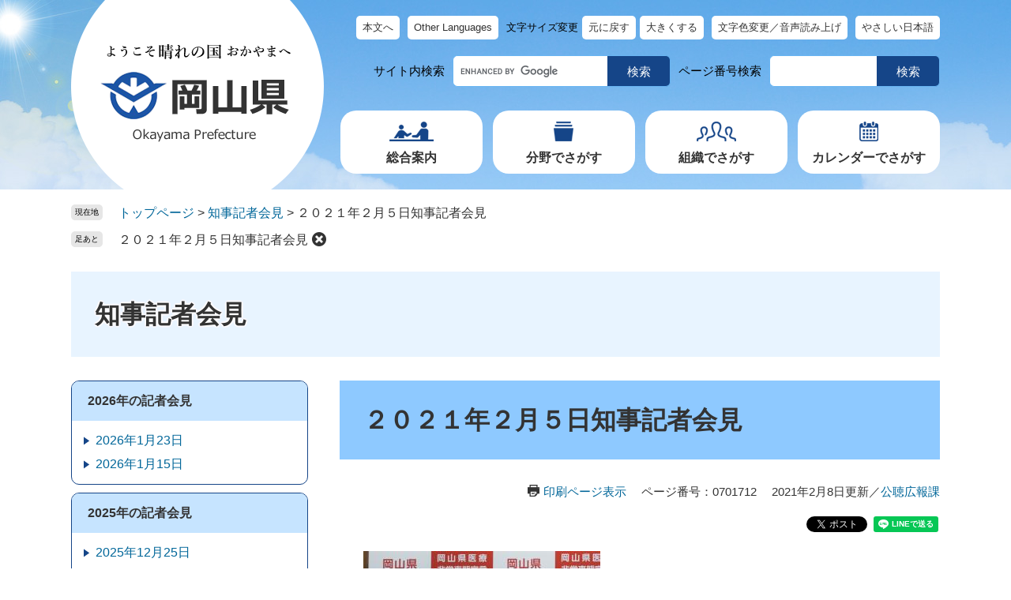

--- FILE ---
content_type: text/html
request_url: https://www-pref-okayama-jp.cache.yimg.jp/site/chijikaiken/701712.html
body_size: 45782
content:
<!DOCTYPE html>
<html lang="ja">
<head>
<meta charset="utf-8">
<!-- Google tag (gtag.js) -->
<script async src="https://www.googletagmanager.com/gtag/js?id=G-MZMMPH5GNJ"></script>
<script>
  window.dataLayer = window.dataLayer || [];
  function gtag(){dataLayer.push(arguments);}
  gtag('js', new Date());

  gtag('config', 'G-MZMMPH5GNJ');
  gtag('config', 'UA-64713376-1');
</script>
<meta http-equiv="X-UA-Compatible" content="IE=edge">
<meta name="keywords" content="">
<meta name="description" content="">
<meta property="fb:app_id" content="263894497080173">
<meta name="viewport" content="width=device-width, initial-scale=1.0">
<title>２０２１年２月５日知事記者会見 - 知事記者会見 - 岡山県ホームページ（公聴広報課）</title>
<link rel="shortcut icon" href="/favicon.ico" type="image/vnd.microsoft.icon">
<link rel="icon" href="/favicon.ico" type="image/vnd.microsoft.icon">
<link rel="apple-touch-icon" href="/apple-touch-icon.png">
<link rel="stylesheet" media="print" href="/ssi/css/print-nw.css">
<link rel="stylesheet" href="/ssi/css/footstep.css">
<link rel="stylesheet" href="/ssi/css/ai-chatbot.css">
<script src="/ssi/js/escapeurl.js"></script>
<script src="/ssi/js/jquery.js"></script>
<script src="/ssi/js/jquery-migrate.js"></script>
<script src="/ssi/js/common-nw.js"></script>
<script src="/ssi/js/search-open-page-id.js"></script>
<script src="/ssi/js/last-page-parts-load-1.js"></script>
<script src="/ssi/js/footstep.js"></script>
<script src="https://cdn-eas.readspeaker.com/script/8609/webReader/webReader.js?pids=wr&amp;forceAdapter=ioshtml5&amp;disable=translation,lookup" id="rs_req_Init"></script>
<style media="all">
@import url("/ssi/css/site-nw.css");
</style>

</head>
<body>

<div id="fb-root"></div>
<script async defer crossorigin="anonymous" src="https://connect.facebook.net/ja_JP/sdk.js#xfbml=1&amp;version=v15.0" nonce="9RbASZdz"></script>

<!-- レコメンドここから -->
<script src="/ssi/js/recommend.js"></script>
<iframe style="display:none;" id="oProxy" src="https://www.netcrew-analysis.jp/recommend/proxy.html" title="レコメンド情報"></iframe>
<!-- レコメンドここまで -->
<div class="site site_127 site_detail side1">
	<!-- コンテナここから -->
	<div id="container">
		<span class="hide" id="pagetop">ページの先頭です。</span>
		<span class="hide"><a href="#skip">メニューを飛ばして本文へ</a></span>

		<!-- ヘッダここから -->
		<div id="header">
			<div id="spm_wrap"><button type="button" id="spm_menu"><span class="hide">メニュー</span></button><button type="button" id="spm_search"><span class="hide">検索</span></button></div>
<div id="xp1" class="rs_preserve rs_skip rs_splitbutton rs_addtools rs_exp"></div>
<!-- header2ここから -->
<div id="header2">
	<div id="header2_box">
		<div id="he_left">
			<div id="logo"><a href="/"><img src="/img/nw-common/logo.png" alt="岡山県庁" width="244" height="128"></a></div>
		</div>
		<div id="he_right">
			<!-- リンクここから -->
<div id="header_navi">
	<noscript><p>JavaScriptが無効のため、文字の大きさ・背景色を変更する機能を使用できません。</p></noscript>
	<ul>
		<li class="h_main"><a href="#skip">本文へ</a></li>
		<li class="h_lang"><a href="javascript:void(0)" onclick="javascript:return false;" onkeypress="javascript:return false;" id="header_language_menu">Other Languages</a>
			<div id="language_box">
				<div class="chuui"><a href="/page/842694.html">自動翻訳利用にあたってのご注意<br>About the machine translation service</a></div>
				<ul id="language_list">
					<li class="eng_list"><a href="javascript:ggl_translate_page('en');">English(英語) </a></li>
					<li><a href="javascript:ggl_translate_page('zh-CN');">中文(中国語　簡体)</a></li>
					<li><a href="javascript:ggl_translate_page('zh-TW');">中文(中国語　繁体)</a></li>
					<li><a href="javascript:ggl_translate_page('ko');">한국어(韓国語)</a></li>
					<li><a href="javascript:ggl_translate_page('es');">Español（スペイン語）</a></li>
					<li><a href="javascript:ggl_translate_page('pt');">Português（ポルトガル語）</a></li>
					<li><a href="javascript:ggl_translate_page('id');">Bahasa Indonesia（インドネシア語）</a></li>
					<li><a href="javascript:ggl_translate_page('vi');">Tiếng Việt（ベトナム語）</a></li>
					<li><a href="javascript:ggl_translate_page('tl');">Tagalog（タガログ語）</a></li>
					<li><a href="javascript:ggl_translate_page('th');">ภาษาไทย（タイ語）</a></li>
					<li><a href="javascript:ggl_translate_page('ne');">नेपाली（ネパール語）</a></li>
					<li><a href="javascript:ggl_translate_page('km');">ភាសាខ្មែរ（クメール語）</a></li>
					<li><a href="javascript:ggl_translate_page('my');">မြန်မာ（ミャンマー語）</a></li>
					<li><a href="javascript:ggl_translate_page('mn');">Монгол（モンゴル語）</a></li>
				</ul>
				<div class="lang_btnwrap"><button type="button" value="閉じる" id="language_list_close">とじる</button></div>
			</div></li>
		<li class="h_font">
			<dl id="moji_size">
				<dt>文字サイズ変更</dt>
				<dd><a id="moji_default" href="javascript:fsc('default');" title="文字サイズを標準にする">元に戻す</a></dd>
				<dd><a id="moji_large" href="javascript:fsc('larger');" title="文字サイズを拡大する">大きくする</a></dd>
			</dl>
		</li>
		<li class="h_support"><span id="readspeaker_button1" class="rs_skip"><a href="https://app-eas.readspeaker.com/cgi-bin/rsent?customerid=8609&amp;lang=ja_jp&amp;readid=main&amp;url=" onclick="readpage(this.href, 'xp1'); return false;" class="rs_href" rel="nofollow" accesskey="L" title="背景色を変更する・音声で読み上げる">文字色変更／音声読み上げ</a></span></li>
		<li class="h_sns"><a href="/page/407495.html">やさしい日本語</a></li>
	</ul>
</div>
<!-- リンクここまで -->
<!-- 検索ここから -->
<div id="header_search_wrap">
	<!-- キーワード検索ここから -->
	<div id="top_search_keyword">
		<div id="top_search_keyword_ttl">サイト内検索</div>
		<!-- Googleカスタム検索ここから -->
<form action="/search.html" method="get" id="cse-search-box" name="cse-search-box">
<input type="hidden" name="cx" value="012713111853064877737:ry7gp3m8ahi"><!--
--><input type="hidden" name="cof" value="FORID:11"><!--
--><input type="hidden" name="ie" value="UTF-8"><!--
--><label for="tmp_query"><span class="hide">キーワードで探す</span></label><!--
--><input type="text" name="q" value="" id="tmp_query" title="キーワードを入力。未入力の場合、検索結果は表示されません"><!--
--><input type="submit" value="検索" id="submit" name="sa">
</form>
<script src="https://www.google.com/coop/cse/brand?form=cse-search-box"></script>
<!-- Googleカスタム検索ここまで -->
	</div>
	<!-- キーワード検索ここまで -->
	<!-- ページID検索ここから -->
	<div id="top_search_page_id">
		<div id="top_search_page_id_ttl">ページ番号検索</div>
		<div id="open_page_id_box">
			<label for="open_page_id"><span class="hide">ページ番号を入力</span></label>
			<div id="open_page_id_form">
			<input type="text" id="open_page_id" name="open_page_id" value="" aria-label="ページ番号を入力"><!--
			--><input type="submit" value="検索" id="open_page_id_submit" name="open_page_id_submit" onclick="javascript:search_open_page_id();" onkeypress="javascript:search_open_page_id();">
			</div>
			<div id="open_page_id_message"></div>
		</div>
	</div>
	<!-- ページID検索ここまで -->
</div>
<!-- 検索ここまで -->
<!-- グローバルここから -->
<div id="top_search">
	<div id="top_search_box">
		<ul id="gnav">
			<li id="gnav1">
				<a class="icon_gnav1" href="javascript:void(0)" onclick="javascript:return false;" onkeypress="javascript:return false;" id="open_menu_guide">総合案内</a>
				<div id="menu_guide_box" class="gnav_menu_box">
					<ul class="list_header_menu">
						<li><a href="/site/100/">総合案内・組織・相談窓口</a></li>
						<li><a href="/life/6/">政策・県政情報</a></li>
						<li><a href="/page/detail-17177.html">県条例・県公報</a></li>
						<li><a href="/page/354952.html">SNS一覧ページ</a></li>
					</ul>
					<button type="button" id="close_menu_guide">閉じる</button>
				</div>
			</li>
			<li id="gnav2">
				<a class="icon_gnav2" href="javascript:void(0)" onclick="javascript:return false;" onkeypress="javascript:return false;" id="open_menu_life">分野でさがす</a>
				<div id="menu_life_box" class="gnav_menu_box">
					<ul class="list_header_menu">
						<li><a href="/life/1/">くらし・環境</a></li>
						<li><a href="/life/2/">健康・福祉</a></li>
						<li><a href="/life/3/">教育・文化</a></li>
						<li><a href="/life/4/">しごと・産業・観光</a></li>
						<li><a href="/life/5/">まちづくり</a></li>
					</ul>
					<button type="button" id="close_menu_life">閉じる</button>
				</div>
			</li>
			<li id="gnav3"><a class="icon_gnav3" href="/soshiki/">組織でさがす</a></li>
			<li id="gnav4"><a class="icon_gnav4" href="/calendar/">カレンダーでさがす</a></li>
		</ul>
		<div class="header_sns_box">
			<ul>
				<li><a href="https://www.facebook.com/okayama.pref.kochokoho"><img src="/img/nw-common/btn_sns_fb.png" alt="フェイスブック" width="40" height="40"></a></li>
				<li><a href="https://twitter.com/okayama_kocho"><img src="/img/nw-common/btn_sns_x.png" alt="X" width="40" height="40"></a></li>
				<li><a href="https://www.instagram.com/okayamapref_japan/"><img src="/img/nw-common/btn_sns_ig.png" alt="インスタグラム" width="40" height="40"></a></li>
				<li><a href="/page/354987.html"><img src="/img/nw-common/btn_sns_ln.png" alt="ライン" width="40" height="40"></a></li>
			</ul>
			<div><a href="/page/407495.html">やさしい日本語</a></div>
		</div>
	</div>
</div>
<!-- グローバルここまで -->
		</div>
	</div>
</div>
<!-- header2ここまで -->
		</div>
		<!-- ヘッダここまで -->

		<!-- ぱんくずナビここから -->
		<div id="pankuzu_wrap">
			<!-- [[pankuzu_start]] -->
			<div class="pankuzu">
				<span class="icon_current">現在地</span>
				<span class="pankuzu_class pankuzu_class_top"><a href="/">トップページ</a></span>
				<span class="pankuzu_mark"> &gt; </span>
				<span class="pankuzu_class"><a href="/site/chijikaiken/">知事記者会見</a></span>
				<span class="pankuzu_mark"> &gt; </span>
				<span class="pankuzu_class pankuzu_class_current">２０２１年２月５日知事記者会見</span>
			</div>
			<!-- [[pankuzu_end]] -->
			<!-- [[pankuzu_life_start]] --><!-- [[pankuzu_life_end]] -->
		</div>
		<!-- ぱんくずナビここまで -->

		<!-- 専用ヘッダここから -->
		<div id="mainimg">
	<div id="mainimg_box">
		
		
		<a href="/site/chijikaiken/">
			<span class="site_name noimage">知事記者会見</span>
		</a>
		
	</div>
</div>
		<!-- 専用ヘッダここまで -->

		<!-- メニューへのリンクここから -->
		<div class="link_to_subsitemenu"><a href="#subsite_menu_wrap"><span>知事記者会見メニュー</span></a></div>
		<!-- メニューへのリンクここまで -->

		<div id="mymainback">

			<!-- メインここから -->
			<div id="main">
				<div id="main_a">
					<hr class="hide">
					<p class="hide" id="skip">本文</p>

					<div id="main_header">
						<h1>２０２１年２月５日知事記者会見</h1>
					</div>

					<div id="content_header">
						<span class="link_print"><a id="print_mode_link" href="javascript:print_normal();">印刷ページ表示</a></span>
						<span class="open_page_id">ページ番号：0701712</span>
						<span class="date">2021年2月8日更新</span><span class="sec">／<a href="/soshiki/4/">公聴広報課</a></span>
					</div>
					<div class="sns_button_wrap rs_preserve">
<div class="sns_button_tw"><a href="https://twitter.com/share" class="twitter-share-button">Tweet</a><script>!function(d,s,id){var js,fjs=d.getElementsByTagName(s)[0],p=/^http:/.test(d.location)?'http':'https';if(!d.getElementById(id)){js=d.createElement(s);js.id=id;js.src=p+'://platform.twitter.com/widgets.js';fjs.parentNode.insertBefore(js,fjs);}}(document, 'script', 'twitter-wjs');</script></div>
<div class="sns_button_fb"><script>document.write('<div class="fb-like" data-href="'+htmlspecialchars_URL(location.href)+'" data-layout="button_count" data-action="like" data-size="small" data-show-faces="false" data-share="true"></div>');</script></div>
<div class="sns_button_ln"><script>document.write('<div class="line-it-button" data-lang="ja" data-type="share-a" data-ver="3" data-url="'+htmlspecialchars_URL(location.href)+'" data-color="default" data-size="small" data-count="false" style="display: none;"></div>');</script><script src="https://www.line-website.com/social-plugins/js/thirdparty/loader.min.js" async="async" defer="defer"></script></div>
</div>

					<!-- main_bodyここから -->
					<div id="main_body" class="detail_box">
						
						<div class="detail_image_left"><img src="/uploaded/life/701712_6275051_img.jpg" alt="会見写真"></div><h2>新型コロナウイルス感染症について</h2><div class="detail_writing">　本日は、新型コロナウイルス感染症についてお話をさせていただきます。<br>
　この１週間の状況ですが、先週に引き続き、１日当たりの新規感染者の発生が少ない状況が続き、病床使用率も低下するなど、感染状況を示す全ての指標で改善していることから、ステージ２になったと認識しております。一時の危機的な状況からは脱しつつあり、これも、医療機関の皆様の懸命なご努力と県民の皆様一人ひとりの感染防止へのご協力によるものと、あらためて感謝申し上げます。<br>
　しかしながら、クラスターが起きれば、この状況も一変いたします。また、大阪府や兵庫県といった近隣府県での緊急事態宣言の延長が決定されており、予断を許さない状況が続いているところでございます。<br>
　このため、県民の皆様には引き続き、緊急事態宣言地域との不要不急の往来や、長時間、大人数での会食を避けるなど、特措法２４条９項に基づく要請について、引き続きご協力いただきますようお願いいたします。<br>
　なお、国の依頼を受け、２月３日より県環境保健センターにおいて、陽性となった検体について、遺伝子変異の有無のスクリーニングを開始したところでございます。スクリーニングの結果、遺伝子変異の見られた検体については、国立感染症研究所で変異株の確定検査を行うこととなります。これにより、県内における変異株の監視体制を強化してまいります。<br>
　私からは、以上でございます。</div><div class="file_pdf">
<a href="/uploaded/life/701712_6275055_misc.pdf">直近１週間の岡山県の状況（1月28日～2月3日）  [PDFファイル／380KB]</a>
</div><h2>質疑応答</h2><div class="detail_writing">記者）<br>
　先日成立しました特措法の改正案についてお伺いしたいんですけれども、あらためて知事の改正案に対する評価をお聞かせください。<br>
<br>
知事）<br>
　特措法をより実効性のある形にしていただきたいということで、全国知事会を通じて訴えてきたところでございます。またそれも、通常国会の最後の方で可決をしていただいても、実際の施行になる時には、感染状況ずいぶん違ってきていますので、今緊急事態が出ている段階ですので、もうできるだけ早く冒頭で審議していただいて、一番早く可決をしてほしいということを強くお願いしてきたところでございます。どれぐらいの実効性をつけるのか、いろいろ議論があったと思いますけれども、一歩前進をした、また、そのタイミングが、非常に皆さんご努力をいただいて、他にも重要な審議があるにもかかわらず、最優先で議決をいただいたことに感謝をしたいと思います。新たに付与された権限、きちんと慎重に使っていきたい。県民の皆さんの命と生活を守るために、必要な時に行使していきたいと思っております。<br>
<br>
記者）<br>
　医療非常事態宣言の方は、まだ解除されないとの認識でよろしいでしょうか。<br>
<br>
知事）<br>
　はい。大変いい質問ありがとうございます。この指標、全て非該当ということであります。ただ、これまでのいろいろな上がり下がりでおわかりのとおり、一つクラスターが出る、それが例えば高齢者施設、もしくは病院でクラスターが起きる、もしくはそこから他の場所に飛び火をする、そういうことになると全く状況が変わるというのが、これまで何度か県内でも見られてきた。他県でも何度も我々見てきたところでございます。もうしばらく、医療非常事態宣言については続けさせていただきたいと思います。先ほどのコメントでも申し上げましたけれども、隣県の兵庫県、いまだにまだ１日の新規感染者が３桁という状況が続いているわけでありまして、それがもう本当に新幹線に乗ればわずか３０数分、車に乗っても高速で1時間そこらの距離でありますので、我々、引き続き緊張感を持って取り組まなければいけないというふうに考えております。<br>
<br>
記者）<br>
　目安があればいいんですけれども、隣県の状況というのが、やっぱり今解除するかどうかの判断が大きいわけですかね。<br>
<br>
知事）<br>
　実際のこの新規報告数があって、それが療養者を増やし、当然ながらこの病床の占有率を変えていく、それが医療への負担になっていくということで、新規感染者はどうやって生まれるのかというと、患者との接触ということで、そのすぐ近くに、まだまだ大きな日々新たな感染者を起こす地域がある。そもそも自分たちの県内からも、減ったとはいえ、毎日毎日まだ報告が続いているということですので、もうしばらくこの宣言を続けたいと思っています。<br>
<br>
記者）<br>
　発言の確認なんですけれども、ステージ２にはステージを落とすんですけれども、県民に対する要請というかお願いというところでは、今後も変化することはないという理解でよろしいでしょうか。<br>
<br>
知事）<br>
　おっしゃるとおりです。私としても、無意味に厳しいお願いを続けたいわけではございません。適当な時期に、医療非常事態宣言についても、それから特措法に基づくお願いについても、早く外したいと思っておりますけれども、まだ本日は、その段階、そのタイミングではないと思っています。<br>
<br>
記者）<br>
　今の状況で、いわゆる協力要請であったり、医療非常事態宣言であったりを解くめどというか、目安というか、知事として今お考えはありますか。<br>
<br>
知事）<br>
　新たにお願いをする、宣言をする時に、では、いつどういう条件が満たされれば解除されるんですかというので聞かれますし、当然気になるところだと思います。実際、これまでの１年間、コロナに対応してきて思いますのが、一つの指標でこうなったらこれ、ああなったら大丈夫ということがないということであります。それぞれ繋がっていますので、全く独立して何か五次元の方程式を解くみたいなことではないんですけれども、自分たちの地域だけでも完結しない、自分たちがこうなっていても、隣が静かなのか、それとも大騒ぎになっているのかということでもずいぶん違ってきますし、春の時にいろいろ決めた、それぞれの県独自の指標だったり、もしくは解除基準というものが、多くの県で次々に改定をせざるを得なかったということもありまして、今、私の学んだ教訓というのは、あまりその手の守ることができるかどうかわからない目安は発表しない方がいいということであります。ただ当然ながら、この新規感染者数というのが、もう全ての入り口になることでありますので、これを今のようにどんどん減らしていって、そうすると、１週間、２週間経つと、この療養者数ですとか、この病床使用率、それから重症者数が減っていきます。そうなってくると、ずいぶん解除がしやすくなってくる。これ当たり前のことで申し訳ないんですけれども、結局はそういうことだと思っています。<br>
<br>
記者）<br>
　これまで高止まりしていた重症者用病床の使用率、これが非常に数値としては下がりましたけれども、この受け止めについてお願いいたします。<br>
<br>
知事）<br>
　これは、正直ほっとしています。重症者用の病床、元々少ないんです。確保した４０１のうち３７、１割に満たないわけでありまして、本当に数例のこの増加が使用率のかなりの上昇に繋がるわけでございます。その当然逆で、数人退院していただいただけで、数人一般病棟に移っていただいただけで、大きく数字が下がるということでございます。ただこれも、また逆も正しくて、またほんの数名、１００％が３７人ですから、例えば１０人、２０人、この重症者が出れば、もう全く様相が違う。１０人、２０人というのは、高齢者施設でわしゃっとクラスターが出れば、それぐらいの新規感染者は出るわけです、この高齢者施設の規模からすれば。高齢者の場合は、感染してしまうと、１週間、１０日経った時点で重症になる率は結構高いわけですので、ずいぶん下がったんですけれども、何かの油断がまた生じて、中規模、大規模の高齢者施設でクラスターが発生すると、多分その２週間後にはこの率というのは、もう跳ね上がるということであります。ですから、本当に下がってよかったなという思いと、この重症者用病床の占有率については、非常に動きやすいという性質がありますので、かつまた、数字が高い時には、それぞれの医療機関に大変な負担をかけるという、そういう数字でありますので、本当に油断はできないなと考えています。<br>
<br>
記者）<br>
　変異種の環保センターでの検査について、その経緯と狙いをもう一度お願いします。<br>
<br>
知事）<br>
　これは、国の方でスクリーニングを始めているということで、我々もその対象になったということでございます。狙いというのは、もう当然ながら、イギリスで見つかって、今、注意喚起がされている変異株ですとか、もしくは南アフリカで見つかって注意喚起されている変異株、それぞれうつりやすかったり、もしかしたら重症化もしやすいんじゃないかとか、いろいろなことが言われておりますけれども、詳しいことはわかっていないということで、これまでに今広がっているヨーロッパ型と言われていますけれども、今の株よりも、我々とすれば注意して対応しなければいけないわけですので、当然その監視網をきちんとつくっていく。地元でもつくっていく、これ自体は非常に重要なことで、我々もその監視網に入ることができて、それは、私は県民の健康を守るという意味ではいいことだと思っています。<br>
<br>
記者）<br>
　ステージが下がったということで、次は経済をどういうふうに回していくかということも課題にはなってくると思うんですけれども、今、新規の発行を停止しているＧｏＴｏイート、自粛要請をしているかと思うんですけれども、ＧｏＴｏイートの利用とか、あと県独自の中四国在住者を対象にしている宿泊クーポンに対するお考えというのは、どうでしょうか。<br>
<br>
知事）<br>
　感染拡大を防止するためにいろいろなお願いをし、経済に下押しの圧力をかけざるを得ないということになっています。私としても、できる限り早くそういったことを復活させたいという思いはあるわけでありますけれども、先ほど医療非常事態宣言についてはまだ外すわけにいかないということを申し上げたのと同じ内容、思いなんですけれども、春の時には本当にかなりもうなくなるところまで押し込んだ、そのおかげで、それから２か月か３か月、ずいぶん低い状態が続いたんですけれども、夏の感染の時には下がりきらないまま、今度は経済を回そうという努力の方に転じて、それが非常に厳しい秋、冬の第３波に繋がったというのは、多分我々が去年得た教訓なんじゃないかと思っています。今でも、緊急事態宣言を解除するのは、どこまで下がれば解除すべきなのかということが、いろいろな場所で議論をされていますけれども、もうとにかく私も早く解除したい思いは、多くの方と共有しているんですけれども、目先で早く経済を回したい皆さんに、こんな不自由な思いを続けて欲しくないということで、早すぎる解除、もしくは早すぎる経済を盛り上げるための方針転換をすると、数か月後に大変後悔をしかねないということで、このＧｏＴｏイートですとか、ＧｏＴｏトラベルですとか、そういった経済を回していく施策については、まだそちらの方に転換するには早いと思っています。じゃあいつになったら回せるのかということなんですけれども、少なくともこの数日ということにはならないと思っています。<br>
<br>
記者）<br>
　今日の最新の状況で、ＰＣＲの陽性率の検査で、かなりこれまでの検査数からそもそも分母が減少しております。首都圏では、現場の疲弊によってかなり濃厚接触者の調査が難しくて落ちてしまっているという現状があるんですけれども、県内の現状については、知事はどういうふうに考えていらっしゃいますか。<br>
<br>
知事）<br>
　神奈川県で、もうこれまでのような検査はできないという宣言をされたりですとか、東京都の方は、宣言はしていないけれど、事実上そのような対応を神奈川県より前から取っていたそうであります。当然それはもう、仕方がないのであれば現実対応ということなんですけれども、幸い岡山県の場合、手が回らないので、本当はここまで調査をするべきなんだろうけれども範囲を狭めるという対応まではせずに済んでいるところでございます。これは非常に単純に、新規感染者もしくは疑い患者が減ってきたので、同じ基準でも検査の必要がずいぶん下がってきた、それを映しているということでございます。<br>
<br>
記者）<br>
　ステージ３からステージ２に下降し、ステージ２ということなんですけれども、現在のそのステージ２というのは、県民にどういうふうに受け止めてもらいたいというふうに考えていらっしゃるのか、あらためてお伺いできませんか。<br>
<br>
知事）<br>
　ステージ３の状況がありました。ステージ３からステージ４に行くのか、新規感染者でも病床使用率でもいいんですけれども、こう上がってきた時に、この感染モノの怖いところは、こう行ってこれぐらいだったらまだ何とかできるんですけれども、どんどんどんどん傾きが厳しくなって、本当に制御できなくなる可能性があるということです。ですから、ステージ２から３に行くまでは結構天井高いなと思っているんですけれども、一旦ステージ３で勢いを止められないと、すぐステージ４、その先へということです。そのステージ３から２に下りることができたというのは、４まで突き抜けることと比べても全然景色が違いますので、本当によかったという思いと、じゃあステージ２の中で我々どこにいるんだということなんですけれども、ステージ２の中ではかなり３に近いところにいるわけでありまして、もう本当に大変だ、例えば個人が病気で入院している時に、もうこのままいったらＩＣＵに入らなきゃいけないかもしれない、本当にちょっといろんな面で心配だっていう、そういう状態から一般病棟の方に戻ってきたけれども、でもあなた、普通の患者さんとは違うんですよ、ＩＣＵから戻ってきたばっかりですから、何かあったらまたＩＣＵなんですよというぐらいの一般病棟ということですので、まだまだ先ほどの医療非常事態宣言を下ろすですとか、経済を回す方に舵を切る、そういうような状況ではないということでございます。<br>
<br>
司会）<br>
　それでは以上をもちまして、知事臨時記者会見を終了いたします。<br>
<br>
知事）<br>
　ありがとうございました。</div><div class="detail_movie"><iframe width="560" height="315" src="https://www.youtube.com/embed/x1rTBtGPyW4?si=hp8CVfR-qPIZRd2S?rel=0&wmode=transparent" title="YouTube video player" frameborder="0" allow="accelerometer; autoplay; clipboard-write; encrypted-media; gyroscope; picture-in-picture; web-share" referrerpolicy="strict-origin-when-cross-origin" allowfullscreen></iframe></div>



						
						
					</div>
					<!-- main_bodyここまで -->

					<div id="content_footer">
						
						<div class="pdf_download">
	<div class="pdf_img"><a href="https://get.adobe.com/jp/reader/"><img src="/uploaded/library/get_adobe_reader.png" width="158" height="39" alt="Adobe Reader"></a></div>
	<div class="tenpu_txt">
		PDF形式のファイルをご覧いただく場合には、Adobe社が提供するAdobe Readerが必要です。<br>
		Adobe Readerをお持ちでない方は、バナーのリンク先からダウンロードしてください。（無料）
	</div>
</div>
						<!-- [[add-template-windowsmediaplayer]] -->
						
						
					</div>

					<!-- レコメンドここから -->
					<div id="recommend_tag" style="display: none;">
						<div id="sidebar_recommend">
							<div id="recommend_title"><h2><span>このページを見ている人は</span><span>こんなページも見ています</span></h2></div>
							<!-- [[recommend_tag]] -->
						</div>
					</div>
					<!-- レコメンドここまで -->

					<!-- 重要なお知らせここから -->
					<div id="important_noticest_area"></div>
					<!-- 重要なお知らせここまで -->

				</div>
			</div>
			<!-- メインここまで -->
			<hr class="hide">

			<!-- サイドバー1ここから -->
			<div id="sidebar1">

				<!-- サブサイト共通自由記入エリア ここから -->
				<!-- [[item_free_area_3000_head]] --><!-- [[item_free_area_3000_tail]] -->
				<!-- サブサイト共通自由記入エリア ここまで -->

				<!-- 左メニューここから -->
				<div id="subsite_menu_wrap">
					
					<div class="subsite_menu">
						<div class="subsite_menu_ttl acc_title">2026年の記者会見</div>
						<div class="subsite_menu_list">
							
							<ul>
								<li><span><a href="/site/chijikaiken/list928-4388.html">2026年1月23日</a></span></li><li><span><a href="/site/chijikaiken/list928-4382.html">2026年1月15日</a></span></li>
							</ul>
							
							
						</div>
					</div>
					
					<div class="subsite_menu">
						<div class="subsite_menu_ttl acc_title">2025年の記者会見</div>
						<div class="subsite_menu_list">
							
							<ul>
								<li><span><a href="/site/chijikaiken/list872-4369.html">2025年12月25日</a></span></li><li><span><a href="/site/chijikaiken/list872-4367.html">2025年12月19日</a></span></li><li><span><a href="/site/chijikaiken/list872-4366.html">2025年12月9日</a></span></li><li><span><a href="/site/chijikaiken/list872-4357.html">2025年11月19日</a></span></li><li><span><a href="/site/chijikaiken/list872-4344.html">2025年10月29日</a></span></li>
							</ul>
							<div class="link_ichiran"><a href="/site/chijikaiken/list872.html">2025年の記者会見の一覧</a></div>
							
						</div>
					</div>
					
					<div class="subsite_menu">
						<div class="subsite_menu_ttl acc_title">2024年の記者会見</div>
						<div class="subsite_menu_list">
							
							<ul>
								<li><span><a href="/site/chijikaiken/list819-4085.html">2024年12月20日</a></span></li><li><span><a href="/site/chijikaiken/list819-4071.html">2024年11月15日</a></span></li><li><span><a href="/site/chijikaiken/list819-4061.html">2024年10月4日</a></span></li><li><span><a href="/site/chijikaiken/list819-4039.html">2024年8月23日</a></span></li><li><span><a href="/site/chijikaiken/list819-4028.html">2024年8月9日</a></span></li>
							</ul>
							<div class="link_ichiran"><a href="/site/chijikaiken/list819.html">2024年の記者会見の一覧</a></div>
							
						</div>
					</div>
					
					<div class="subsite_menu">
						<div class="subsite_menu_ttl acc_title">2023年の記者会見</div>
						<div class="subsite_menu_list">
							
							<ul>
								<li><span><a href="/site/chijikaiken/list768-3802.html">2023年12月22日</a></span></li><li><span><a href="/site/chijikaiken/list768-3779.html">2023年12月8日</a></span></li><li><span><a href="/site/chijikaiken/list768-3771.html">2023年11月21日</a></span></li><li><span><a href="/site/chijikaiken/list768-3763.html">2023年10月26日</a></span></li><li><span><a href="/site/chijikaiken/list768-3755.html">2023年10月13日</a></span></li>
							</ul>
							<div class="link_ichiran"><a href="/site/chijikaiken/list768.html">2023年の記者会見の一覧</a></div>
							
						</div>
					</div>
					
					<div class="subsite_menu">
						<div class="subsite_menu_ttl acc_title">2022年の記者会見</div>
						<div class="subsite_menu_list">
							
							<ul>
								<li><span><a href="/site/chijikaiken/list709-3498.html">2022年12月21日</a></span></li><li><span><a href="/site/chijikaiken/list709-3494.html">2022年12月7日</a></span></li><li><span><a href="/site/chijikaiken/list709-3475.html">2022年11月15日</a></span></li><li><span><a href="/site/chijikaiken/list709-3464.html">2022年10月14日</a></span></li><li><span><a href="/site/chijikaiken/list709-3459.html">2022年9月29日</a></span></li>
							</ul>
							<div class="link_ichiran"><a href="/site/chijikaiken/list709.html">2022年の記者会見の一覧</a></div>
							
						</div>
					</div>
					
					<div class="subsite_menu">
						<div class="subsite_menu_ttl acc_title">2021年の記者会見</div>
						<div class="subsite_menu_list">
							
							<ul>
								<li><span><a href="/site/chijikaiken/list612-3221.html">2021年12月22日</a></span></li><li><span><a href="/site/chijikaiken/list612-3200.html">2021年12月14日</a></span></li><li><span><a href="/site/chijikaiken/list612-3170.html">2021年11月15日</a></span></li><li><span><a href="/site/chijikaiken/list612-3166.html">2021年10月29日</a></span></li><li><span><a href="/site/chijikaiken/list612-3154.html">2021年10月4日</a></span></li>
							</ul>
							<div class="link_ichiran"><a href="/site/chijikaiken/list612.html">2021年の記者会見の一覧</a></div>
							
						</div>
					</div>
					
					<div class="subsite_menu">
						<div class="subsite_menu_ttl acc_title">2020年の記者会見</div>
						<div class="subsite_menu_list">
							
							<ul>
								<li><span><a href="/site/chijikaiken/list573-2872.html">2020年12月22日</a></span></li><li><span><a href="/site/chijikaiken/list573-2871.html">2020年12月21日</a></span></li><li><span><a href="/site/chijikaiken/list573-2869.html">2020年12月18日</a></span></li><li><span><a href="/site/chijikaiken/list573-2868.html">2020年12月11日</a></span></li><li><span><a href="/site/chijikaiken/list573-2864.html">2020年12月3日</a></span></li>
							</ul>
							<div class="link_ichiran"><a href="/site/chijikaiken/list573.html">2020年の記者会見の一覧</a></div>
							
						</div>
					</div>
					
					<div class="subsite_menu">
						<div class="subsite_menu_ttl acc_title">2019年の記者会見</div>
						<div class="subsite_menu_list">
							
							<ul>
								<li><span><a href="/site/chijikaiken/list460-2595.html">2019年12月20日</a></span></li><li><span><a href="/site/chijikaiken/list460-2581.html">2019年11月21日</a></span></li><li><span><a href="/site/chijikaiken/list460-2579.html">2019年11月15日</a></span></li><li><span><a href="/site/chijikaiken/list460-2571.html">2019年10月25日</a></span></li><li><span><a href="/site/chijikaiken/list460-2563.html">2019年10月3日</a></span></li>
							</ul>
							<div class="link_ichiran"><a href="/site/chijikaiken/list460.html">2019年の記者会見の一覧</a></div>
							
						</div>
					</div>
					
					<div class="subsite_menu">
						<div class="subsite_menu_ttl acc_title">2018年の記者会見</div>
						<div class="subsite_menu_list">
							
							<ul>
								<li><span><a href="/site/chijikaiken/list401-2037.html">2018年12月21日</a></span></li><li><span><a href="/site/chijikaiken/list401-1961.html">2018年8月28日</a></span></li><li><span><a href="/site/chijikaiken/list401-1960.html">2018年8月24日</a></span></li><li><span><a href="/site/chijikaiken/list401-2007.html">2018年11月15日</a></span></li><li><span><a href="/site/chijikaiken/list401-1973.html">2018年11月2日</a></span></li>
							</ul>
							<div class="link_ichiran"><a href="/site/chijikaiken/list401.html">2018年の記者会見の一覧</a></div>
							
						</div>
					</div>
					
					<div class="subsite_menu">
						<div class="subsite_menu_ttl acc_title">2017年の記者会見</div>
						<div class="subsite_menu_list">
							
							<ul>
								<li><span><a href="/site/chijikaiken/list326-1787.html">2017年12月22日</a></span></li><li><span><a href="/site/chijikaiken/list326-1736.html">2017年11月15日</a></span></li><li><span><a href="/site/chijikaiken/list326-1725.html">2017年10月25日</a></span></li><li><span><a href="/site/chijikaiken/list326-1717.html">2017年9月27日</a></span></li><li><span><a href="/site/chijikaiken/list326-1709.html">2017年8月31日</a></span></li>
							</ul>
							<div class="link_ichiran"><a href="/site/chijikaiken/list326.html">2017年の記者会見の一覧</a></div>
							
						</div>
					</div>
					
					<div class="subsite_menu">
						<div class="subsite_menu_ttl acc_title">2016年の記者会見</div>
						<div class="subsite_menu_list">
							
							<ul>
								<li><span><a href="/site/chijikaiken/list260-1535.html">2016年12月20日</a></span></li><li><span><a href="/site/chijikaiken/list260-1494.html">2016年11月14日</a></span></li><li><span><a href="/site/chijikaiken/list260-1454.html">2016年9月29日</a></span></li><li><span><a href="/site/chijikaiken/list260-1428.html">2016年8月24日</a></span></li><li><span><a href="/site/chijikaiken/list260-1424.html">2016年8月3日</a></span></li>
							</ul>
							<div class="link_ichiran"><a href="/site/chijikaiken/list260.html">2016年の記者会見の一覧</a></div>
							
						</div>
					</div>
					
					<div class="subsite_menu">
						<div class="subsite_menu_ttl acc_title">2015年の記者会見</div>
						<div class="subsite_menu_list">
							
							<ul>
								<li><span><a href="/site/chijikaiken/list203-1209.html">2015年12月22日</a></span></li><li><span><a href="/site/chijikaiken/list203-1188.html">2015年11月13日</a></span></li><li><span><a href="/site/chijikaiken/list203-1182.html">2015年10月27日</a></span></li><li><span><a href="/site/chijikaiken/list203-1126.html">2015年10月2日</a></span></li><li><span><a href="/site/chijikaiken/list203-1118.html">2015年9月2日</a></span></li>
							</ul>
							<div class="link_ichiran"><a href="/site/chijikaiken/list203.html">2015年の記者会見の一覧</a></div>
							
						</div>
					</div>
					
					<div class="subsite_menu">
						<div class="subsite_menu_ttl acc_title">2014年の記者会見</div>
						<div class="subsite_menu_list">
							
							<ul>
								<li><span><a href="/site/chijikaiken/list152-954.html">2014年12月19日</a></span></li><li><span><a href="/site/chijikaiken/list152-947.html">2014年11月14日</a></span></li><li><span><a href="/site/chijikaiken/list152-945.html">2014年10月31日</a></span></li><li><span><a href="/site/chijikaiken/list152-943.html">2014年10月3日</a></span></li><li><span><a href="/site/chijikaiken/list152-936.html">2014年8月28日</a></span></li>
							</ul>
							<div class="link_ichiran"><a href="/site/chijikaiken/list152.html">2014年の記者会見の一覧</a></div>
							
						</div>
					</div>
					
					<div class="subsite_menu">
						<div class="subsite_menu_ttl acc_title">2013年の記者会見</div>
						<div class="subsite_menu_list">
							
							<ul>
								<li><span><a href="/site/chijikaiken/list151-843.html">2013年12月20日</a></span></li><li><span><a href="/site/chijikaiken/list151-829.html">2013年11月15日</a></span></li><li><span><a href="/site/chijikaiken/list151-827.html">2013年10月22日</a></span></li><li><span><a href="/site/chijikaiken/list151-826.html">2013年10月3日</a></span></li><li><span><a href="/site/chijikaiken/list151-823.html">2013年8月29日</a></span></li>
							</ul>
							<div class="link_ichiran"><a href="/site/chijikaiken/list151.html">2013年の記者会見の一覧</a></div>
							
						</div>
					</div>
					
					<div class="subsite_menu">
						<div class="subsite_menu_ttl acc_title">2012年の記者会見</div>
						<div class="subsite_menu_list">
							
							<ul>
								<li><span><a href="/site/chijikaiken/list150-724.html">2012年12月21日</a></span></li><li><span><a href="/site/chijikaiken/list150-715.html">2012年11月12日</a></span></li>
							</ul>
							
							
						</div>
					</div>
					
				</div>
				<!-- 左メニューここまで -->

				<!-- サブサイト共通自由記入エリア ここから -->
				<!-- [[item_free_area_3001_head]] --><!-- [[item_free_area_3001_tail]] -->
				<!-- サブサイト共通自由記入エリア ここまで -->

			</div>
			<!-- サイドバー1ここまで -->

			<!-- サイドバー2ここから -->
			<!-- サイドバー2ここまで -->

		</div><!-- 3カラム終わり -->

		<!-- 専用フッタここから --><!-- 専用フッタここまで -->

		<!-- フッタここから -->
		<div id="footer">
			<div id="footer_navi">
	<ul>
		<li><a href="/page/detail-4318.html">このホームページについて（サイトポリシー）</a></li>
		<li><a href="/page/detail-19575.html">RSSについて</a></li>
		<li><a href="/page/detail-12531.html">バナー広告掲載について</a></li>
		<li><a href="/page/354952.html">SNS一覧ページ</a></li>
		<li><a href="/sitemap.html">サイトマップ</a></li>
	</ul>
</div>
<div id="footer_box">
	<div id="author_info">
		<div id="author_box">
			<p class="f_author">
				<span class="f_name">岡山県庁</span>
				<span class="f_number">法人番号4000020330001</span>
			</p>
		</div>
		<div id="btn_pagetop">
			<a href="#pagetop">このページのトップへ戻る</a>
		</div>
	</div>
</div>
		</div>
		<!-- フッタここまで -->

	</div>
	<!-- コンテナここまで -->
</div>

</body>
</html>

--- FILE ---
content_type: text/css
request_url: https://www-pref-okayama-jp.cache.yimg.jp/ssi/css/footstep.css
body_size: 4501
content:
@charset "utf-8";

/* あしあと機能 */
#footstep_wrap {
	width: 1100px;
	margin: 0px auto 10px;
	-webkit-box-sizing: border-box;
	        box-sizing: border-box;
}
#mymainback #footstep_wrap {
	-webkit-box-ordinal-group: 1;
	    -ms-flex-order: 0;
	        order: 0;
}

#footstep {
	position: relative;
	padding-left: 6rem;
}

#footstep_detail {
	display: inline;
	position: static;
}
#footstep_ttl {
	display: block;
	width: 4rem;
	height: 2rem;
	background: #e6e6e6;
	border-radius: 5px;
	color: #000000;
	font-size: 1rem;
	line-height: 1.2rem;
	padding: 0.4rem 0px;
	text-align: center;
	-webkit-box-sizing: border-box;
	        box-sizing: border-box;
	position: absolute;
	top: 1px;
	left: 0px;
}

#clear_footstep {
	display: inline-block;
	vertical-align: top;
	width: 18px;
	height: 18px;
	margin: 2px 0px 2px 5px;
	padding: 0px;
	border: none;
	background: url(/img/nw-common/icon_close_footstep.png) no-repeat center center transparent;
	color: #000000;
	line-height: 1;
	text-align: left;
	text-indent: -9999em;
	overflow: hidden;
	cursor: pointer;
}

#footstep_detail:empty,
#footstep_detail:empty + #clear_footstep {
	display: none;
}

.fs_rireki {
	display: inline;
}
.fs_rireki::before {
	content: '>';
	padding: 0px 0.4em;
}
.fs_rireki:first-child::before {
	display: none;
}
.fs_rireki:last-child a {
	text-decoration: none !important;
	color: inherit !important;
	cursor: default;
}
/* あしあと機能 ここまで */


/* ページ記憶 */
#keep_page {
	position: fixed;
	top: 150px;
	right: 0px;
	z-index: 90;
}

#ktp_viewsw {
	display: inline-block;
	width: 6rem;
	height: auto;
	background: #333;
	color: #fff;
	font-size: 1.6rem;
	font-weight: normal;
	line-height: 6rem;
	letter-spacing: 1px;
	text-decoration: none;
	-webkit-writing-mode: vertical-rl;
	-ms-writing-mode: tb-rl;
	writing-mode: vertical-rl;
	text-indent: 1em;
	white-space: nowrap;
	text-align:  left;
	padding: 0px 0px 50px;
	-webkit-box-sizing: border-box;
	        box-sizing: border-box;
	cursor: pointer;
	position: relative;
}
#ktp_viewsw.open {
	display: block;
	width: auto;
	-webkit-writing-mode: horizontal-tb;
	-ms-writing-mode: lr-tb;
	writing-mode: horizontal-tb;
	padding: 0px 50px 0px 0px;
}

#ktp_viewsw::after {
	content: '';
	display: block;
	width: 100%;
	height: 50px;
	background: url(/img/common/icon_keep_open.png) no-repeat center center;
	position: absolute;
	right: 0px;
	bottom: 0px;
}
#ktp_viewsw.open::after {
	width: 50px;
	height: 100%;
	background-image: url(/img/common/icon_keep_close.png);
}

#ktp_list_wrap {
	background: #fff;
	border: 1px solid #ccc;
	border-top: none;
	border-right: none;
}
#ktp_list_wrap2 {
	padding: 15px;
	text-align: left;
}
#ktp_list_wrap2 .btn_func {
	display: block;
	width: 100%;
	-webkit-box-sizing: border-box;
	        box-sizing: border-box;
	background: #fff;
	border: 1px solid #ccc;
	color: #1a0dab;
	line-height: 1.8rem;
	text-decoration: underline;
	margin: 0px 0px 10px;
	padding: 10px;
	text-align: center;
	cursor: pointer;
}
#ktp_list_wrap2 .btn_func:hover {
	text-decoration: none;
	background: #f5f5f5;
}

#ktp_item_list {
	display: block;
	width: 18em;
	height: auto;
	margin: 0px;
	padding: 0px;
	list-style: none;
	max-height: calc(100vh - 350px);
	min-height: 1.5em;
	overflow-y: auto;
}
#ktp_item_list:empty::before {
	content: '登録がありません。';
}

.ktp_item {
	display: block;
	margin: 0px;
	padding: 10px 30px 10px 0px;
	border-bottom: 1px solid #ccc;
	position: relative;
}

.ktp_item_del {
	display: block;
	width: 20px;
	height: 20px;
	margin: 0px;
	padding: 0px;
	border: none;
	background: url(/img/common/icon_clear.png) no-repeat center center #333;
	background-size: 10px 10px;
	border-radius: 100%;
	color: #fff;
	line-height: 1;
	text-align: left;
	text-indent: -9999em;
	overflow: hidden;
	cursor: pointer;
	position: absolute;
	right: 0px;
	top: 50%;
	-webkit-transform: translateY(-50%);
	    -ms-transform: translateY(-50%);
	        transform: translateY(-50%);
}
/* ページ記憶ここまで */


/* アクセシビリティチェック画面 */
.errrange ~ #keep_page {
	display: none !important;
}
/* アクセシビリティチェック画面 ここまで */


/* タブレット */
@media screen and (max-width: 1119px) {

	#footstep_wrap {
		width: 100%;
	}

	#keep_page {
		display: none !important;
	}

}
/* タブレット ここまで */


/* スマートフォン */
@media screen and (max-width: 760px) {

	#footstep_wrap {
		display: none !important;
	}

	#keep_page {
		display: none !important;
	}

}
/* スマートフォン ここまで */

--- FILE ---
content_type: text/css
request_url: https://www-pref-okayama-jp.cache.yimg.jp/ssi/css/sp-parts-site-nw.css
body_size: 1748
content:
@charset "utf-8";

/* メニューへのリンク */
.link_to_subsitemenu {
	display: block;
	margin: 10px;
}
.link_to_subsitemenu a {
	display: block;
	padding: 10px;
	font-size: 1.5rem;
	border: 1px solid #333333;
	background: #eeeeee;
	color: #333;
	text-decoration: none;
	-webkit-border-radius: 5px;
	-moz-border-radius: 5px;
	border-radius: 5px;
	text-align: center;
}
.link_to_subsitemenu a span {
	display: inline-block;
	padding-right: 20px;
	position: relative;
}
.link_to_subsitemenu a span:before {
	content: '';
	width: 0px;
	height: 0px;
	border: 7px solid transparent;
	border-bottom-width: 0px;
	border-top-width: 9px;
	border-top-color: #333;
	position: absolute;
	top: 50%;
	right: 0px;
	-webkit-transform: translateY(-50%);
	-ms-transform: translateY(-50%);
	transform: translateY(-50%);
}

/* サブサイト共通ヘッダ */
#mainimg {
	width: auto;
	margin: 10px 10px 0px;
}
#mainimg_box .site_name {
	position: static;
	-webkit-transform: none;
	    -ms-transform: none;
	        transform: none;
	font-size: 1.8rem;
	background: #2a56a8;
	color: #ffffff;
	text-shadow: none;
	padding: 5px 20px 0px;
}
#mainimg_box .site_name.noimage {
	background: #e8f4ff;
	color: #333333;
	text-shadow: none;
	padding: 20px;
}

#mainimg_box img {
	max-height: 150px;
}

/* サブサイト共通フッタ */
#site_footer {
	width: auto;
	margin: 0px 10px 30px;
}
#site_footer_box {
	padding: 20px;
}

/* サイドメニュー */
.subsite_menu_ttl,
.subsite_menu_ttl.no_acc_title {
	padding: 15px 20px;
}
.subsite_menu_ttl.acc_title {
	padding: 0px;
}
.subsite_menu_ttl.acc_title label[for*="acc_ttl_label"] {
	padding: 15px 40px 15px 20px;
	background-position: right 20px top 50%;
}
.subsite_menu_list ul {
	padding: 15px 20px 5px 15px;
}
.subsite_menu_list ul li {
	margin-bottom: 10px;
}
.subsite_menu_list ul li a {
	display: block;
}
.subsite_menu_list div.link_ichiran a {
	font-size: 1.3rem;
}

/* 小メニューリスト（サムネイル） */
.site_list2 .info_list ul li {
	margin-bottom: 0px;
}

--- FILE ---
content_type: application/javascript
request_url: https://www-pref-okayama-jp.cache.yimg.jp/ssi/js/common-nw.js
body_size: 21126
content:
function checkCurrentDeviceWidhDeviceWidth(){
	var devWidth = window.innerWidth;
	if(devWidth > 1099){
		return 'pc';
	}else if(devWidth < 1099 && devWidth > 670){
		return 'tab';
	}else{
		return 'sp';
	}
	return false;
}

// 印刷用プレビュー
function print_mode(arg){
	switch(arg){
		case 'large':
			print_largeFont();
			break;
		default:
			print_normal();
			break;
	}
}

// 通常の文字サイズで印刷
function print_normal(){
	var printModeText = '通常ページへ戻る';
	var defaultModeText = '印刷ページ表示';
	if($('#print_mode_link.view_print_mode')[0]){
		initColorMode();
		$('body,#print_mode_link').removeClass('view_print_mode');
		$('link[href*="print-preview-nw.css"]').remove();
		$('#print_mode_link').text(defaultModeText);
		$('#print_mode_link_large').removeClass('hide');
		$(window).scrollTop(0);
	}else{
		$('#print_mode_link_large').addClass('hide');
		$('link[href*="/ssi/css/color-"]').remove();
		$('head').append('<link rel="stylesheet" type="text/css" href="/ssi/css/print-preview-nw.css">');
		$('body,#print_mode_link').addClass('view_print_mode');
		$('#print_mode_link').text(printModeText);
		$(window).scrollTop(0);
	}
}

// 大きい文字サイズで印刷
function print_largeFont(){
	var printModeText = '通常ページへ戻る';
	var defaultModeText = '大きな文字で印刷ページ表示';
	if('fontSize' in localStorage){
		print_normal();
	}else{
		if($('#print_mode_link_large.view_print_mode')[0]){
			$('html').removeClass('print_font_large');
			initColorMode();
			$('body,#print_mode_link_large').removeClass('view_print_mode');
			$('link[href*="print-preview-nw.css"]').remove();
			$('#print_mode_link_large').text(defaultModeText);
			$('#print_mode_link').removeClass('hide');
			$(window).scrollTop(0);
		}else{
			$('#print_mode_link').addClass('hide');
			$('html').addClass('print_font_large');
			$('link[href*="/ssi/css/color-"]').remove();
			$('head').append('<link rel="stylesheet" type="text/css" href="/ssi/css/print-preview-nw.css">');
			$('body,#print_mode_link_large').addClass('view_print_mode');
			$('#print_mode_link_large').text(printModeText);
		}
	}
}

// 色変更
function colorChange(strColorMode){
	$('link[href*="/ssi/css/color-"]').remove();
	switch(strColorMode){
		case 'blue':
			$('body').removeClass('color_change color_blue color_black').addClass('color_change color_blue');
			$('head').append('<link rel="stylesheet" type="text/css" href="/ssi/css/color-common.css" media="screen">');
			localStorage.setItem('colorMode', 'blue');
			break;
		case 'black':
			$('body').removeClass('color_change color_blue color_black').addClass('color_change color_black');
			$('head').append('<link rel="stylesheet" type="text/css" href="/ssi/css/color-common.css" media="screen">');
			localStorage.setItem('colorMode', 'black');
			break;
		case 'white':
			$('body').removeClass('color_change color_blue color_black');
			localStorage.removeItem('colorMode');
			break;
		default:
			break;
	}
}

// 色変更されていれば、ページ読み込み時にそれを反映
function initColorMode(){
	if( ('localStorage' in window) && (window.localStorage !== null) ) {
		if(localStorage.getItem('colorMode')){
			colorChange(localStorage.getItem('colorMode'));
		}
	}
}
// 色変更（前スクリプトとの互換性保持）
function SetCss(cssNumber){
	switch(cssNumber){
		case 1:  colorChange('white');break;
		case 2:  colorChange('black');break;
		case 3:  colorChange('blue');break;
		default: break;
	}
}

// 文字サイズ変更
function fontSizeChange(changeType){
	var stepNum = 1.25;
	switch(changeType){
		case 'large':
			$('html').css('font-size',parseInt($('html').css('font-size')) * stepNum + 'px');
			localStorage.setItem('fontSize', $('html').css('font-size') );
			break;
		case 'small':
			$('html').css('font-size',parseInt($('html').css('font-size')) / stepNum + 'px');
			localStorage.setItem('fontSize', $('html').css('font-size') );
			break;
		case 'default':
			$('html').css('font-size','');
			localStorage.removeItem('fontSize');
			break;
		default:
			break;
	}
}

// 文字サイズ変更されていれば、ページ読み込み時にそれを反映
function initFontSize(){
	if( ('localStorage' in window) && (window.localStorage !== null) ) {
		if(localStorage.getItem('fontSize')){
			$('html').css('font-size',localStorage.getItem('fontSize'));
		}
	}
}
// 文字サイズ変更（前スクリプトとの互換性保持）
function fsc(str){
	switch(str){
		case 'larger' : fontSizeChange('large'); break;
		case 'default' : fontSizeChange('default'); break;
		default: break;
	}
}


jQuery(document).ready(function($){

	// スマートフォン判定
	// true: スマートフォン
	// false: その他デバイス
	function spCheck(){
		if($('#spmenu').css('display') === 'block'){
			return true;
		}
		return false;
	}

	// アクセシビリティチェッカの判定
	// true:チェッカ表示
	// false:通常表示
	function accCheckerChk(){
		if($('.errrange')[0]){
			return true;
		}else{
			return false;
		}
	}

	// 色なしで確認（IE9対応）
	function accGrayCheck(){
		if($('body').css('filter') != 'none'){
			$('body').addClass('accGrayscale');
			$('head').append('<!--[if lte IE 9]><link rel="stylesheet" href="/ssi/css/acc-grayscale.css"><![endif]-->');
		}
	}

	// アコーディオン設定（スマートフォン用）
	function setAccordion(){
		/*
			アコーディオンさせたい場合、タップさせる要素（タイトル）に対して class="acc_title" を追加する。
			<div>
				<h2 class="acc_title">タイトル</h2>
				<ul>
					...
				</ul>
			</div>
			上記の場合、h2に .acc_title を付与することで、ulが表示/非表示される。
		*/
		$('.acc_title').each(function(i){
			// チェックボックスの状態（checked）でアコーディオンの状態を判定。
			// チェックボックスの状態を判定する場合、prop('checked') を使用する。
			$(this).wrapInner('<label for="acc_ttl_label'+i+'" tabindex="0"></label>');
			// $(this).append('<div class="acc_icon"></div>');
			$(this).after('<input id="acc_ttl_label'+i+'" type="checkbox">');
		}).on('click keypress',function(){
			// アコーディオンアイコン
			$(this).toggleClass('acc_open');
		}).on('keypress', function(){
			$(this).trigger('click');
			$(this).find('label').trigger('click');
		}).find('a').on('click keypress',function(e){
			// .acc_title 下のaタグをクリックした時にはアイコンを変化させない
			e.stopPropagation();
		});
		// 大メニュー配下に小メニューが無い場合アコーディオンを削除
		$('.subsite_menu').each(function(){
			if($(this).find('ul').length == 0){
				$(this).children('.subsite_menu_ttl').off('click keypress').removeClass('acc_title').addClass('no_acc_title').next().remove();
			}
		});
	}

	//テーブル伸縮
	function detailFreeTable(){
		$('#main_body .detail_free > table').each(function(){
			$(this).wrap('<div class="sp_table_wrap2"><div class="sp_table_wrap"><div></div></div></div>div>');
			$(this).parent().parent().before('<button class="sw_large_table sp_button">表のサイズを切り替える</button>');
		});
		$('#main_body button.sp_button').click(function(){
			$(this).next().children('div').toggleClass('sp_large_table');
		});
	}

	// 見出しをページ内リンクとして目次化する
	function addIndextoDetail(){
		// #main_body の中に見出しが設定されている場合に目次を作成。
		if ($('#main_body h2')[0]) {
			var htag = '';
			$('#main_header').after('<div id="sp_page_index_link_wrap"><ul id="sp_page_index_link"></ul></div>');
			$('#sp_page_index_link_wrap').prepend('<button id="sp_page_index_link_toggle">ページ内目次</button>');
			$('#main_body :header').each(function(i){
				htag = $(this).get(0).tagName.toLowerCase();
				$(this).before('<span id="sp_headline_' + i + '"></span>');
				$('#sp_page_index_link').append('<li><a href="#sp_headline_'+i+'" class="sp_headtype_'+htag+'">'+ $(this).text() +'</a></li>');
			});
			$('#sp_page_index_link').hide();
			$('#sp_page_index_link_toggle, #sp_page_index_link a').on('click',function(){
				$('#sp_page_index_link_toggle').toggleClass('open');
				$('#sp_page_index_link').toggle();
			});
		}
	}

	// 課室ページ用ページ内リンク
	function addIndextoDetailKakuka(){
		if ($('.midashi_ka h2')[0]) {
			$('#kakuka_midashi_list').prepend('<ul id="kakuka_page_index_link"></ul>');
			$('.midashi_ka :header').each(function(i){
				$(this).before('<span id="ka_headline_' + i + '"></span>');
				$('#kakuka_page_index_link').append('<li><a href="#ka_headline_'+i+'">'+ $(this).text() +'</a></li>');
			});
		}
	}


	// 別ページからページ内目次のリンクに飛んだときに、アンカーリンクの動作を行う。
	function tocAnchor() {
		let hashStr = location.hash;
		let targetElement;
		if (hashStr !== '') {
			targetElement = document.querySelector(hashStr);
			if (hashStr.includes('#sp_headline') || hashStr.includes('#ka_headline')) {
				window.scrollTo('top', targetElement.offsetTop);
			}
		}
	}

	// 目的ページ本文の見出し前にhrを追加
	function detailMidashi(){
		if ($('#main_body div[class^="detail_"]')[0]) {
			$('#main_body div[class^="detail_"] :header').each(function(){
				$(this).before('<hr class="cf">');
			});
		}
	}

	// 表示中のページがサブサイトトップページか新着情報一覧ページかの判定
	// URL中にindex-2.htmlを含めば、bodyにクラスindex-2を追加
	function chkSiteIndexListAll(){
		if(location.pathname.lastIndexOf('index-2.html') >= 0){
			$('body').addClass('index-2');
		}
	}

	// 空の関連情報を削除
	function empty_kanren_remove(){
		if ($('#kanren_info')[0]) {
			if (!$('#kanren_info .kanren_box')[0]) {
				$('#kanren_info').remove();
			}
		}
	}

	// ヘッダ固定スクロール
	function headerScroll(){
		var headerHeight = $('#header').height();
		$(window).scroll(function(){
			var scrollVal = $(this).scrollTop();
			if(scrollVal > headerHeight){ // ヘッダ以下にスクロールしたとき
				$('#container').addClass('header_fixed');
				$('#container').css('padding-top',headerHeight + 'px'); // スクロール時、position:fixedさせたときのコンテンツのズレ動きをさせない
			}else if(scrollVal < headerHeight){
				if($('#container.header_fixed')[0]){
					$('#container').removeClass('header_fixed');
					$('#container').css('padding-top','0px');
				}
			}
		});
	}

	// アンカーリンクアニメーション
	function setAnchorAnime(){
		// #で始まるアンカーをクリックした場合に処理
		if(!$('.errrange')[0]){
			$('a[href^=#]').on('click keypress',function() {
				var speed = 400; // スクロールの速度 ミリ秒
				var href= $(this).attr("href");// アンカーの値取得
				var target = $(href == "#" || href == "" ? 'html' : href); // 移動先を取得
				var position = target.offset().top; // 移動先を数値で取得
				$('body,html').animate({scrollTop:position}, speed, 'swing'); // スムーススクロール
				// return false;
				return true;
			});
		}
	}

	// アクセシビリティ機能メニュー開閉
	function acc_support_menu(){
		$('#support_menu_close').on('click keypress',function(){
			$('#support_menu_open,#support_menu_box').removeClass('open');
		});
		$('#support_menu_open').on('click keypress',function(){
			$('#support_menu_open,#support_menu_box').toggleClass('open');
		});
		$('#support_menu_open,#support_menu_box').on('click keypress',function(event){
			event.stopPropagation();
		});
		$(document).on('click keypress',function(){
			$('#support_menu_open,#support_menu_box').removeClass('open');
		});
	}

	// おすすめバナー（回遊ボタン）
	function acc_osusume_banner(){
		$('#osusume_banner_close').on('click keypress',function(){
			$('#osusume_banner').removeClass('open');
		});
		$('#osusume_banner_open').on('click keypress',function(){
			$('#osusume_banner').toggleClass('open');
		});
		$('#osusume_banner_open,#osusume_banner').on('click keypress',function(event){
			event.stopPropagation();
		});
		$(document).on('click keypress',function(){
			$('#osusume_banner').removeClass('open');
		});
	}

	// グローバルメニュー（総合案内）
	function acc_gnav_guide(){
		$('#close_menu_guide').on('click keypress',function(){
			$('#open_menu_guide,#menu_guide_box').removeClass('open');
		});
		$('#open_menu_guide').on('click keypress',function(){
			$('#open_menu_life,#menu_life_box').removeClass('open');
			$('#open_menu_guide,#menu_guide_box').toggleClass('open');
		});
		$('#open_menu_guide,#menu_guide_box').on('click keypress',function(event){
			event.stopPropagation();
		});
		$(document).on('click keypress',function(){
			$('#open_menu_guide,#menu_guide_box').removeClass('open');
		});
	}

	// グローバルメニュー（分野でさがす）
	function acc_gnav_life(){
		$('#close_menu_life').on('click keypress',function(){
			$('#open_menu_life,#menu_life_box').removeClass('open');
		});
		$('#open_menu_life').on('click keypress',function(){
			$('#open_menu_guide,#menu_guide_box').removeClass('open');
			$('#open_menu_life,#menu_life_box').toggleClass('open');
		});
		$('#open_menu_life,#menu_life_box').on('click keypress',function(event){
			event.stopPropagation();
		});
		$(document).on('click keypress',function(){
			$('#open_menu_life,#menu_life_box').removeClass('open');
		});
	}

	// ページトップボタンを固定
	function accToPagetop(){
		$(window).scroll(function(){
			if ($(this).scrollTop() > 200) {
				$('#footer_link_pagetop').addClass('fixed');
			}else {
				$('#footer_link_pagetop').removeClass('fixed');
			}
		});
	}

	// スマートフォン用メニュー開閉
	function spMenuToggle(){
		$('#spm_menu').on('click',function(){
			$('#container').removeClass('spm_search_open');
			$('#container').toggleClass('spm_menu_open');
		});
		$('#spm_search').on('click',function(){
			$('#container').removeClass('spm_menu_open');
			$('#container').toggleClass('spm_search_open');
		});
	}

	// PC表示切り替えボタンを追加
	function changeViewMode(){
		if(('sessionStorage' in window) && (window.sessionStorage !== null)) {
			// ページ表示時に、それぞれの切り替えボタンを追加。
			$('#spm_wrap').prepend('<button type="button" id="viewPCMode">PC表示</button>');
			$('body').prepend('<button type="button" id="viewSPMode">スマートフォン表示に戻る</button>');
			$('#viewSPMode').hide();
			// 表示時にセッションストレージにviewPCModeがあり、PCならPC表示継続
			if(JSON.parse(sessionStorage.getItem('viewMode')) == 'PC'){
				$('meta[name="viewport"]').attr('content','width=device-width, initial-scale=0.4,user-scalable=yes');
				$('#viewPCMode').hide();
				$('#viewSPMode').show();
			}
			// PC表示開始
			$('#viewPCMode').on('click',function(){
				sessionStorage.setItem('viewMode',JSON.stringify('PC'));
				$('meta[name="viewport"]').attr('content','width=device-width, initial-scale=0.4,user-scalable=yes');
				$('#viewPCMode').hide();
				$('#viewSPMode').show();
			});
			// PC表示解除
			$('#viewSPMode').on('click',function(){
				sessionStorage.removeItem('viewMode');
				location.reload();
			});
		}
	}

	// 目的ページの添付ファイルにGoogleアナリティクスのイベントやページビューを追加（gtag.js用）
	function addGAEventToAttachment(){
		var GA_MEASUREMENT_ID = ''; // Google アナリティクス IDを入れてください。例：'UA-00000000-0'
		var linkText = ''; // リンク文字列
		var pageTitle = $('h1').text(); // ページタイトル
		var parentPageUrl = htmlspecialchars_URL(document.location); //添付ファイルがあるページのアドレス
		var eventStr = ''; // 追加するトラッキング用スクリプト
		var hrefText = ''; // 添付ファイルのアドレス
		// aタグのリンク先が添付ファイル格納先アドレスを含む場合に実行
		$('a[href*="/uploaded/attachment/"],a[href*="/uploaded/life/"]').each(function(){
			linkText = $(this).text();
			hrefText = $(this).attr('href');
			// イベントトラッキングを計測したいときは下記を有効にします。
			// eventStr = "javascript:gtag('event','click',{'event_category':'添付ファイル','event_label':'" + linkText + " ( " + parentPageUrl + " )" + "'});";

			// ページビューを計測したいときは下記を有効にします。
			eventStr = "javascript:gtag('config', " + GA_MEASUREMENT_ID + " ,{'page_title':'" + linkText + ' / ' + pageTitle + "',page_location:'" + parentPageUrl + "','page_path':'" + hrefText + "'})";

			// onclick,onkeypressの追加
			$(this).attr({
				onclick:eventStr,
				onkeypress:eventStr
			});
		});
	}


	accGrayCheck();
	initColorMode();
	initFontSize();
	setAccordion();
	detailFreeTable();
	if ($('.detail')[0] || $('.site_index')[0] || $('.site_detail')[0]) {
		window.addEventListener('load', () => {
			$.when(
				addIndextoDetail()
			).done(function () {
				tocAnchor();
			});
		});
	}
	if ($('.soshiki_kakuka')[0]) {
		window.addEventListener('load', () => {
			$.when(
				addIndextoDetailKakuka()
			).done(function () {
				tocAnchor();
			});
		});
	}
	detailMidashi();
	empty_kanren_remove();
	// headerScroll();
	setAnchorAnime();
	acc_support_menu();
	acc_osusume_banner();
	acc_gnav_guide();
	acc_gnav_life();
	accToPagetop();
	spMenuToggle();
	// changeViewMode();

	if($('.site_index')[0]){
		chkSiteIndexListAll();
	}

	// 関連情報のアコーディオンの初期状態を開いた状態にする
	$('#kanren_info input[type="checkbox"]').each(function(){
		$(this).prop('checked', true);
	});

	// トップページ「緊急情報」「新着情報」のアコーディオンの初期状態を開いた状態にする
	$('#top_tab_detail_1 input[type="checkbox"]').each(function(){
		$(this).prop('checked', true);
	});
	$('#top_tab_detail_2 input[type="checkbox"]').each(function(){
		$(this).prop('checked', true);
	});

	function header_language_menu(){
		$('#language_list_close').on('click keypress',function(){
			$('.h_lang').removeClass('langbox_open');
			$('#language_box').removeClass('langlist_open');
		});
		$('#header_language_menu').on('click keypress',function(){
			$('.h_lang').toggleClass('langbox_open');
			$('#language_box').toggleClass('langlist_open');
		});
		$('.h_lang,#language_box').on('click keypress', function(event) {
            event.stopPropagation();
        });
        $(document).on('click keypress', function() {
            $('.h_lang').removeClass('langbox_open');
			$('#language_box').removeClass('langlist_open');
        });
	}
	header_language_menu();
});
// 翻訳リンク
function ggl_translate_page(selLang){
	let currentPage = encodeURIComponent(location.href);
	currentPage = htmlspecialchars_URL(currentPage);

	switch(selLang){
		case 'en-us':
		case 'en':
			location.href = "https://translate.google.co.jp/translate?hl=ja&sl=ja&tl=en&u=" + currentPage;
			break;
		case 'zh-cn':
		case 'zh-CN':
			location.href = "https://translate.google.co.jp/translate?hl=ja&sl=ja&tl=zh-CN&u=" + currentPage;
			break;
		case 'zh-tw':
		case 'zh-TW':
			location.href = "https://translate.google.co.jp/translate?hl=ja&sl=ja&tl=zh-TW&u=" + currentPage;
			break;
		case 'ko':
			location.href = "https://translate.google.co.jp/translate?hl=ja&sl=ja&tl=ko&u=" + currentPage;
			break;
		case 'es':
			location.href = "https://translate.google.co.jp/translate?hl=ja&sl=ja&tl=es&u=" + currentPage;
			break;
		case 'pt':
			location.href = "https://translate.google.co.jp/translate?hl=ja&sl=ja&tl=pt&u=" + currentPage;
			break;
		case 'id':
			location.href = "https://translate.google.co.jp/translate?hl=ja&sl=ja&tl=id&u=" + currentPage;
			break;
		case 'vi':
			location.href = "https://translate.google.co.jp/translate?hl=ja&sl=ja&tl=vi&u=" + currentPage;
			break;
		case 'tl':
			location.href = "https://translate.google.co.jp/translate?hl=ja&sl=ja&tl=tl&u=" + currentPage;
			break;
		case 'th':
			location.href = "https://translate.google.co.jp/translate?hl=ja&sl=ja&tl=th&u=" + currentPage;
			break;
		case 'ne':
			location.href = "https://translate.google.co.jp/translate?hl=ja&sl=ja&tl=ne&u=" + currentPage;
			break;
		case 'km':
			location.href = "https://translate.google.co.jp/translate?hl=ja&sl=ja&tl=km&u=" + currentPage;
			break;
		case 'my':
			location.href = "https://translate.google.co.jp/translate?hl=ja&sl=ja&tl=my&u=" + currentPage;
			break;
		case 'mn':
			location.href = "https://translate.google.co.jp/translate?hl=ja&sl=ja&tl=mn&u=" + currentPage;
			break;
		default:
			break;
	}
}